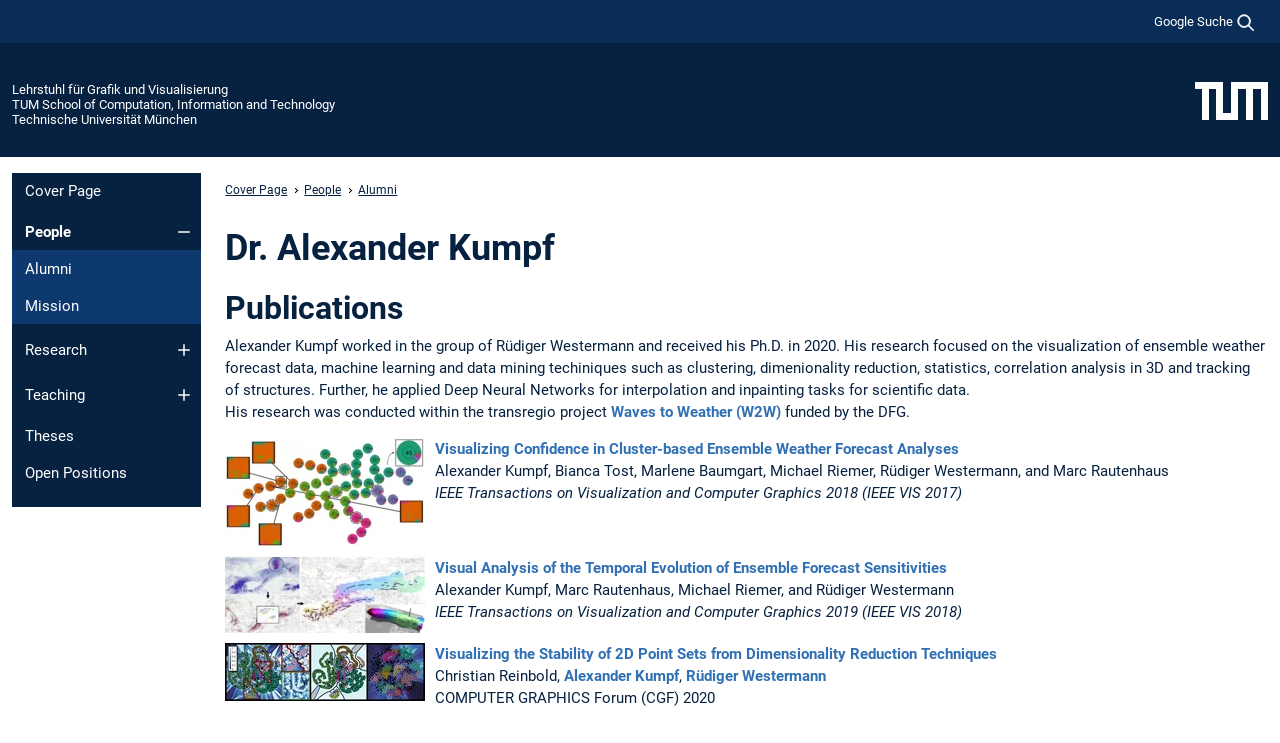

--- FILE ---
content_type: text/html; charset=utf-8
request_url: https://www.cs.cit.tum.de/cg/people/alumni/kumpf/
body_size: 10667
content:
<!DOCTYPE html>
<html lang="de">
<head>

<meta charset="utf-8">
<!-- 
	This website is powered by TYPO3 - inspiring people to share!
	TYPO3 is a free open source Content Management Framework initially created by Kasper Skaarhoj and licensed under GNU/GPL.
	TYPO3 is copyright 1998-2026 of Kasper Skaarhoj. Extensions are copyright of their respective owners.
	Information and contribution at https://typo3.org/
-->



<title>Kumpf - Lehrstuhl für Grafik und Visualisierung</title>
<meta name="generator" content="TYPO3 CMS">
<meta name="viewport" content="width=device-width, initial-scale=1">
<meta property="og:title" content="Kumpf">
<meta property="og:site_name" content="Lehrstuhl für Grafik und Visualisierung">
<meta name="twitter:card" content="summary_large_image">
<meta name="twitter:title" content="Kumpf">


<link rel="stylesheet" href="/typo3temp/assets/compressed/7015c8c4ac5ff815b57530b221005fc6-a8737a57eca93500c771df9147a035d8.css.gz?1768381142" media="all" nonce="SCRR3HzQOauSh6_pgDvrmmVldPJTQhALaRBoEelsOAWRyuhKt9GgPg">
<link rel="stylesheet" href="/typo3temp/assets/compressed/tum-icons.min-0cdd4290c07a941ba7b8cf01da2a2846.css.gz?1768381142" media="all" nonce="SCRR3HzQOauSh6_pgDvrmmVldPJTQhALaRBoEelsOAWRyuhKt9GgPg">
<link href="/_frontend/bundled/assets/main-Ddhi15Qx.css?1768377399" rel="stylesheet" nonce="SCRR3HzQOauSh6_pgDvrmmVldPJTQhALaRBoEelsOAWRyuhKt9GgPg" >




<script nonce="SCRR3HzQOauSh6_pgDvrmmVldPJTQhALaRBoEelsOAWRyuhKt9GgPg">let TUM = {
        hp: "/cg/cover-page/",
        pid: 1814,
        lid: 0,
        search: {
            box: 1,
            path: "/cg/suche/"
        },
        video: [],
        loadOnce: {}
    };
    
    
    document.querySelector('html').classList.remove('no-js');
    document.querySelector('html').classList.add('js');</script>
<script nonce="SCRR3HzQOauSh6_pgDvrmmVldPJTQhALaRBoEelsOAWRyuhKt9GgPg">
    const m2cCookieLifetime = "7";
</script>

<link rel="icon" type="image/png" href="/_frontend/favicon/favicon-96x96.png" sizes="96x96" />
<link rel="icon" type="image/svg+xml" href="/_frontend/favicon/favicon.svg" />
<link rel="shortcut icon" href="/_frontend/favicon/favicon.ico" />
<link rel="apple-touch-icon" sizes="180x180" href="/_frontend/favicon/apple-touch-icon.png" />
<meta name="apple-mobile-web-app-title" content="TUM" />
<link rel="manifest" href="/_frontend/favicon/site.webmanifest" /><script data-ignore="1" data-cookieconsent="statistics" type="text/plain"></script>



<link rel="canonical" href="https://www.cs.cit.tum.de/cg/people/alumni/kumpf/"/>
</head>
<body class="" data-pid="1814">










<header>
    

<div id="topbar" class="c-topbar py-1">
	<div class="container">
		<a class="c-skiplink"
           id="skipnav"
           href="#content"
           title="Zum Inhalt springen"
           aria-label="Zum Inhalt springen"
        >
			Zum Inhalt springen
		</a>

        <div class="d-flex justify-content-md-end justify-content-between">

            <div class="d-flex">

                

                
                
                
                    
                        
                    
                
                    
                

                

                
                    
                        
                        <div class="c-global-search">
                            <button class="btn c-global-search__toggle js-search-toggle"
                                    data-testid="search-dialog-opener"
                                    type="button"
                                    aria-controls="global-search-overlay"
                                    aria-haspopup="dialog"
                            >
                                <span>Google Suche</span>
                                <svg width="18px" height="18px" viewBox="-2 -2 20 20">
                                    <path
                                        transform="translate(-1015.000000, -9.000000)"
                                        stroke-width="1"
                                        stroke="currentColor"
                                        fill="currentColor"
                                        d="M1015,16 C1015,19.866 1018.134,23.001 1022,23.001 C1023.753,23.001 1025.351,22.352 1026.579,21.287 L1032,26.707 L1032.707,26.001 L1027.286,20.58 C1028.351,19.352 1029,17.753 1029,16 C1029,12.134 1025.866,9 1022,9 C1018.134,9 1015,12.134 1015,16 L1015,16 Z M1016,16 C1016,12.692 1018.692,10 1022,10 C1025.308,10 1028,12.692 1028,16 C1028,19.309 1025.308,22 1022,22 C1018.692,22 1016,19.309 1016,16 L1016,16 Z"
                                    ></path>
                                </svg>
                            </button>
                            <span class="c-global-search__search">
						        <span id="cse-stub"></span>
					        </span>
                        </div>
                    
                

            </div>

            <div class="d-md-none">
                <button id="menutoggle" class="c-menu-mobile navbar-toggler" type="button" data-bs-toggle="collapse" data-bs-target="#sitenav" aria-expanded="false" title="Navigation öffnen" aria-label="Navigation öffnen">
                    <span class="navbar-toggler-icon"></span>
                    <span class="c-menu-mobile__text">Menü</span>
                </button>
            </div>

            

            <template id="global-search-popup">
                <dialog id="global-search-overlay"
                        class="c-global-search-overlay js-gsc-dialog px-5 py-4 bg-body shadow"
                        aria-labelledby="global-search-popup-title"
                        aria-describedby="global-search-popup-desc"
                >
                    <h2 id="global-search-popup-title" class="fs-1 border-0">Google Custom Search</h2>
                    <p id="global-search-popup-desc">
                        Wir verwenden Google für unsere Suche. Mit Klick auf „Suche aktivieren“ aktivieren Sie das Suchfeld und akzeptieren die Nutzungsbedingungen.
                    </p>
                    <p>
                        <a href="/cg/1553/#GoogleCustomSearch" title="Datenschutz">
                            Hinweise zum Einsatz der Google Suche
                        </a>
                    </p>
                    <form method="dialog">
                        <button class="btn btn-primary c-global-search__button c-global-search__accept js-search-activate js-search-close"
                                type="button"
                        >
                            Suche aktivieren
                        </button>
                        <button class="btn-close position-absolute top-0 end-0 p-2 js-search-close"
                                type="button"
                                aria-label="Popup schliessen"
                        >
                        </button>
                    </form>
                </dialog>
            </template>

        </div>

	</div>
</div>

    


<div class="c-siteorg ">
    <div class="container c-siteorg__grid">
        
        <div class="nav clearfix">
            <ul class="c-siteorg__list">
                
                    <li class="l_this">
                        <a href="/cg/cover-page/" title="Startseite Lehrstuhl für Grafik und Visualisierung">
                            Lehrstuhl für Grafik und Visualisierung
                        </a>
                    </li>
                

                
                        
                        
                    
                
                    <li class="l_parent">
                        <a href="https://www.cit.tum.de/" title="Startseite TUM School of Computation, Information and Technology">
                            TUM School of Computation, Information and Technology
                        </a>
                    </li>
                

                
                    <li class="l_top">
                        <a href="https://www.tum.de/" title="Startseite Technische Universität München">
                            Technische Universität München
                        </a>
                    </li>
                
            </ul>
        </div>
        <div>
            <a href="https://www.tum.de/" title="Startseite www.tum.de">
                <img src="/_assets/32ebf5255105e66824f82cb2d7e14490/Icons/Org/tum-logo.png?neu" alt="Technische Universität München" />
            </a>
        </div>
    </div>
</div>


</header>

	<main id="page-body">
        <div class="container">

            <div class="row">

                <div class="col-md-3 col-xl-2">
                    

<div class="c-sitenav navbar navbar-expand-md">
    <div id="sitenav" class="collapse navbar-collapse">
        <nav class="sitemenu c-sitenav__wrapper" aria-label="Hauptnavigation">
            
                <ul id="menuMain"
                    class="accordion c-sitenav__menu"
                >
                    
                        <li class="">

                            
                                    <a href="/cg/cover-page/" target="_self" title="Cover Page">
                                        Cover Page
                                    </a>
                                
                            

                        </li>
                    
                        <li class="accordion-item  c-sitenav__item is-active">

                            
                                    <a href="/cg/people/" target="_self" title="People" class="accordion-header">
                                        People
                                    </a>
                                
                            
                                <button class="accordion-button  c-sitenav__button"
                                        type="button"
                                        data-bs-toggle="collapse"
                                        data-bs-target="#menuMain1"
                                        aria-label="Öffne das Untermenü von People"
                                        aria-expanded="true"
                                        aria-controls="menuMain1"
                                ></button>
                                <div id="menuMain1"
                                     class="accordion-collapse collapse c-sitenav__accordion show"
                                >
                                    <div class="accordion-body c-sitenav__body">
                                        
    <ul id="menuMainl1-e1"
        class="accordion c-sitenav__menu-children"
    >
        
            

            <li class="accordion-item c-sitenav__item-children is-active">
                
                        <a href="/cg/people/alumni/" target="_self" title="Alumni">
                            Alumni
                        </a>
                    
                
            </li>
        
            

            <li class="accordion-item c-sitenav__item-children">
                
                        <a href="/cg/people/mission/" target="_self" title="Mission">
                            Mission
                        </a>
                    
                
            </li>
        
    </ul>

                                    </div>
                                </div>
                            

                        </li>
                    
                        <li class="accordion-item  c-sitenav__item">

                            
                                    <a href="/cg/research/" target="_self" title="Research" class="accordion-header">
                                        Research
                                    </a>
                                
                            
                                <button class="accordion-button collapsed c-sitenav__button"
                                        type="button"
                                        data-bs-toggle="collapse"
                                        data-bs-target="#menuMain2"
                                        aria-label="Öffne das Untermenü von Research"
                                        aria-expanded="false"
                                        aria-controls="menuMain2"
                                ></button>
                                <div id="menuMain2"
                                     class="accordion-collapse collapse c-sitenav__accordion"
                                >
                                    <div class="accordion-body c-sitenav__body">
                                        
    <ul id="menuMainl1-e2"
        class="accordion c-sitenav__menu-children"
    >
        
            

            <li class="accordion-item c-sitenav__item-children">
                
                        <a href="/cg/research/publications/" target="_self" title="Publications" class="accordion-header c-sitenav__header">
                            Publications
                        </a>
                    
                
                    <button class="accordion-button collapsed c-sitenav__button"
                            type="button"
                            data-bs-toggle="collapse"
                            data-bs-target="#l1-e2-l2-e0"
                            aria-label="Öffne das Untermenü von Publications"
                            aria-expanded="false"
                            aria-controls="l1-e2-l2-e0"
                    >
                    </button>
                    <div id="l1-e2-l2-e0"
                         class="accordion-collapse collapse c-sitenav__accordion"
                    >
                        <div class="accordion-body c-sitenav__body">
                            
    <ul id="menuMainl1-e2-l2-e0"
        class=" c-sitenav__menu-children"
    >
        
            

            <li class="accordion-item c-sitenav__item-children">
                
                        <a href="/cg/research/publications/2025/" target="_self" title="2025" class="accordion-header c-sitenav__header">
                            2025
                        </a>
                    
                
                    <button class="accordion-button collapsed c-sitenav__button"
                            type="button"
                            data-bs-toggle="collapse"
                            data-bs-target="#l1-e2-l2-e0-l3-e0"
                            aria-label="Öffne das Untermenü von 2025"
                            aria-expanded="false"
                            aria-controls="l1-e2-l2-e0-l3-e0"
                    >
                    </button>
                    <div id="l1-e2-l2-e0-l3-e0"
                         class="accordion-collapse collapse c-sitenav__accordion"
                    >
                        <div class="accordion-body c-sitenav__body">
                            
    <ul id="menuMainl1-e2-l2-e0-l3-e0"
        class=" c-sitenav__menu-children"
    >
        
            

            <li class="accordion-item c-sitenav__item-children">
                
                        <a href="/cg/research/publications/2025/lightweight-gradient-aware-upscaling-of-3d-gaussian-splatting-images/" target="_self" title="Lightweight Gradient-Aware Upscaling of 3D Gaussian Splatting Images">
                            Lightweight Gradient-Aware Upscaling of 3D Gaussian Splatting Images
                        </a>
                    
                
            </li>
        
            

            <li class="accordion-item c-sitenav__item-children">
                
                        <a href="/cg/research/publications/2025/sgldbench-a-benchmark-suite-for-stress-guided-lightweight-3d-designs/" target="_self" title="SGLDBench: A Benchmark Suite for Stress-Guided Lightweight 3D Designs">
                            SGLDBench: A Benchmark Suite for Stress-Guided Lightweight 3D Designs
                        </a>
                    
                
            </li>
        
            

            <li class="accordion-item c-sitenav__item-children">
                
                        <a href="/cg/research/publications/2025/efficient-large-scale-3d-topology-optimization-with-matrix-free-matlab-code/" target="_self" title="Efficient Large-Scale 3D Topology Optimization with Matrix-free MATLAB Code">
                            Efficient Large-Scale 3D Topology Optimization with Matrix-free MATLAB Code
                        </a>
                    
                
            </li>
        
    </ul>

                        </div>
                    </div>
            
            </li>
        
            

            <li class="accordion-item c-sitenav__item-children">
                
                        <a href="/cg/research/publications/2024/" target="_self" title="2024" class="accordion-header c-sitenav__header">
                            2024
                        </a>
                    
                
                    <button class="accordion-button collapsed c-sitenav__button"
                            type="button"
                            data-bs-toggle="collapse"
                            data-bs-target="#l1-e2-l2-e0-l3-e1"
                            aria-label="Öffne das Untermenü von 2024"
                            aria-expanded="false"
                            aria-controls="l1-e2-l2-e0-l3-e1"
                    >
                    </button>
                    <div id="l1-e2-l2-e0-l3-e1"
                         class="accordion-collapse collapse c-sitenav__accordion"
                    >
                        <div class="accordion-body c-sitenav__body">
                            
    <ul id="menuMainl1-e2-l2-e0-l3-e1"
        class=" c-sitenav__menu-children"
    >
        
            

            <li class="accordion-item c-sitenav__item-children">
                
                        <a href="/cg/research/publications/2024/application-of-3d-gaussian-splatting-for-cinematic-anatomy-on-consumer-class-devices/" target="_self" title="Application of 3D Gaussian Splatting for Cinematic Anatomy on Consumer Class Devices">
                            Application of 3D Gaussian Splatting for Cinematic Anatomy on Consumer Class Devices
                        </a>
                    
                
            </li>
        
            

            <li class="accordion-item c-sitenav__item-children">
                
                        <a href="/cg/research/publications/2024/a-compact-and-efficient-neural-data-structure-for-mutual-information-estimation-in-large-timeseries/" target="_self" title="A Compact and Efficient Neural Data Structure for Mutual Information Estimation in Large Timeseries">
                            A Compact and Efficient Neural Data Structure for Mutual Information Estimation in Large Timeseries
                        </a>
                    
                
            </li>
        
            

            <li class="accordion-item c-sitenav__item-children">
                
                        <a href="/cg/research/publications/2024/compressed-3d-gaussian-splatting-for-accelerated-novel-view-synthesis/" target="_self" title="Compressed 3D Gaussian Splatting for Accelerated Novel View Synthesis">
                            Compressed 3D Gaussian Splatting for Accelerated Novel View Synthesis
                        </a>
                    
                
            </li>
        
            

            <li class="accordion-item c-sitenav__item-children">
                
                        <a href="/cg/research/publications/2024/adaptive-sampling-of-3d-spatial-correlations-for-focus-context-visualization/" target="_self" title="Adaptive Sampling of 3D Spatial Correlations for Focus+Context Visualization">
                            Adaptive Sampling of 3D Spatial Correlations for Focus+Context Visualization
                        </a>
                    
                
            </li>
        
            

            <li class="accordion-item c-sitenav__item-children">
                
                        <a href="/cg/research/publications/2024/design-and-optimization-of-functionally-graded-triangular-lattices-for-multiple-loading-conditions/" target="_self" title="Design and Optimization of Functionally-graded Triangular Lattices for Multiple Loading Conditions">
                            Design and Optimization of Functionally-graded Triangular Lattices for Multiple Loading Conditions
                        </a>
                    
                
            </li>
        
    </ul>

                        </div>
                    </div>
            
            </li>
        
            

            <li class="accordion-item c-sitenav__item-children">
                
                        <a href="/cg/research/publications/2023/" target="_self" title="2023" class="accordion-header c-sitenav__header">
                            2023
                        </a>
                    
                
                    <button class="accordion-button collapsed c-sitenav__button"
                            type="button"
                            data-bs-toggle="collapse"
                            data-bs-target="#l1-e2-l2-e0-l3-e2"
                            aria-label="Öffne das Untermenü von 2023"
                            aria-expanded="false"
                            aria-controls="l1-e2-l2-e0-l3-e2"
                    >
                    </button>
                    <div id="l1-e2-l2-e0-l3-e2"
                         class="accordion-collapse collapse c-sitenav__accordion"
                    >
                        <div class="accordion-body c-sitenav__body">
                            
    <ul id="menuMainl1-e2-l2-e0-l3-e2"
        class=" c-sitenav__menu-children"
    >
        
            

            <li class="accordion-item c-sitenav__item-children">
                
                        <a href="/cg/research/publications/2023/visual-analysis-of-model-parameter-sensitivities-along-warm-conveyor-belt-trajectories-using-met3d-160-multivar1/" target="_self" title="Visual analysis of model parameter sensitivities along warm conveyor belt trajectories using Met.3D (1.6.0-multivar1)">
                            Visual analysis of model parameter sensitivities along warm conveyor belt trajectories using Met.3D (1.6.0-multivar1)
                        </a>
                    
                
            </li>
        
            

            <li class="accordion-item c-sitenav__item-children">
                
                        <a href="/cg/research/publications/2023/neural-fields-for-interactive-visualization-of-statistical-dependencies-in-3d-simulation-ensembles/" target="_self" title="Neural Fields for Interactive Visualization of Statistical Dependencies in 3D Simulation Ensembles">
                            Neural Fields for Interactive Visualization of Statistical Dependencies in 3D Simulation Ensembles
                        </a>
                    
                
            </li>
        
    </ul>

                        </div>
                    </div>
            
            </li>
        
            

            <li class="accordion-item c-sitenav__item-children">
                
                        <a href="/cg/research/publications/2022/" target="_self" title="2022" class="accordion-header c-sitenav__header">
                            2022
                        </a>
                    
                
                    <button class="accordion-button collapsed c-sitenav__button"
                            type="button"
                            data-bs-toggle="collapse"
                            data-bs-target="#l1-e2-l2-e0-l3-e3"
                            aria-label="Öffne das Untermenü von 2022"
                            aria-expanded="false"
                            aria-controls="l1-e2-l2-e0-l3-e3"
                    >
                    </button>
                    <div id="l1-e2-l2-e0-l3-e3"
                         class="accordion-collapse collapse c-sitenav__accordion"
                    >
                        <div class="accordion-body c-sitenav__body">
                            
    <ul id="menuMainl1-e2-l2-e0-l3-e3"
        class=" c-sitenav__menu-children"
    >
        
            

            <li class="accordion-item c-sitenav__item-children">
                
                        <a href="/cg/research/publications/2022/spatio-temporal-visual-analysis-of-turbulent-superstructures-in-unsteady-flow/" target="_self" title="Spatio-Temporal Visual Analysis of Turbulent Superstructures in Unsteady Flow">
                            Spatio-Temporal Visual Analysis of Turbulent Superstructures in Unsteady Flow
                        </a>
                    
                
            </li>
        
            

            <li class="accordion-item c-sitenav__item-children">
                
                        <a href="/cg/research/publications/2022/deep-learning-based-parameter-transfer-in-meteorological-data/" target="_self" title="Deep Learning-based Parameter Transfer in Meteorological Data">
                            Deep Learning-based Parameter Transfer in Meteorological Data
                        </a>
                    
                
            </li>
        
            

            <li class="accordion-item c-sitenav__item-children">
                
                        <a href="/cg/research/publications/2022/gpu-accelerated-scalable-parallel-coordinates-plots/" target="_self" title="Gpu Accelerated Scalable Parallel Coordinates Plots">
                            Gpu Accelerated Scalable Parallel Coordinates Plots
                        </a>
                    
                
            </li>
        
            

            <li class="accordion-item c-sitenav__item-children">
                
                        <a href="/cg/research/publications/2022/evaluation-of-volume-representation-networks-for-meteorological-ensemble-compression/" target="_self" title="Evaluation of Volume Representation Networks for Meteorological Ensemble Compression">
                            Evaluation of Volume Representation Networks for Meteorological Ensemble Compression
                        </a>
                    
                
            </li>
        
            

            <li class="accordion-item c-sitenav__item-children">
                
                        <a href="/cg/research/publications/2022/efficient-high-quality-rendering-of-ribbons-and-twisted-lines/" target="_self" title="Efficient High-Quality Rendering of Ribbons and Twisted Lines">
                            Efficient High-Quality Rendering of Ribbons and Twisted Lines
                        </a>
                    
                
            </li>
        
    </ul>

                        </div>
                    </div>
            
            </li>
        
            

            <li class="accordion-item c-sitenav__item-children">
                
                        <a href="/cg/research/publications/2021/" target="_self" title="2021">
                            2021
                        </a>
                    
                
            </li>
        
            

            <li class="accordion-item c-sitenav__item-children">
                
                        <a href="/cg/research/publications/2020/" target="_self" title="2020">
                            2020
                        </a>
                    
                
            </li>
        
            

            <li class="accordion-item c-sitenav__item-children">
                
                        <a href="/cg/research/publications/2019/" target="_self" title="2019">
                            2019
                        </a>
                    
                
            </li>
        
            

            <li class="accordion-item c-sitenav__item-children">
                
                        <a href="/cg/research/publications/2018/" target="_self" title="2018">
                            2018
                        </a>
                    
                
            </li>
        
            

            <li class="accordion-item c-sitenav__item-children">
                
                        <a href="/cg/research/publications/2017/" target="_self" title="2017">
                            2017
                        </a>
                    
                
            </li>
        
            

            <li class="accordion-item c-sitenav__item-children">
                
                        <a href="/cg/research/publications/2016/" target="_self" title="2016">
                            2016
                        </a>
                    
                
            </li>
        
            

            <li class="accordion-item c-sitenav__item-children">
                
                        <a href="/cg/research/publications/2015/" target="_self" title="2015">
                            2015
                        </a>
                    
                
            </li>
        
            

            <li class="accordion-item c-sitenav__item-children">
                
                        <a href="/cg/research/publications/2014/" target="_self" title="2014">
                            2014
                        </a>
                    
                
            </li>
        
            

            <li class="accordion-item c-sitenav__item-children">
                
                        <a href="/cg/research/publications/2013/" target="_self" title="2013">
                            2013
                        </a>
                    
                
            </li>
        
            

            <li class="accordion-item c-sitenav__item-children">
                
                        <a href="/cg/research/publications/2012/" target="_self" title="2012">
                            2012
                        </a>
                    
                
            </li>
        
            

            <li class="accordion-item c-sitenav__item-children">
                
                        <a href="/cg/research/publications/2011/" target="_self" title="2011">
                            2011
                        </a>
                    
                
            </li>
        
            

            <li class="accordion-item c-sitenav__item-children">
                
                        <a href="/cg/research/publications/2010/" target="_self" title="2010">
                            2010
                        </a>
                    
                
            </li>
        
            

            <li class="accordion-item c-sitenav__item-children">
                
                        <a href="/cg/research/publications/2009/" target="_self" title="2009">
                            2009
                        </a>
                    
                
            </li>
        
            

            <li class="accordion-item c-sitenav__item-children">
                
                        <a href="/cg/research/publications/2008/" target="_self" title="2008">
                            2008
                        </a>
                    
                
            </li>
        
            

            <li class="accordion-item c-sitenav__item-children">
                
                        <a href="/cg/research/publications/2007/" target="_self" title="2007">
                            2007
                        </a>
                    
                
            </li>
        
            

            <li class="accordion-item c-sitenav__item-children">
                
                        <a href="/cg/research/publications/2006/" target="_self" title="2006">
                            2006
                        </a>
                    
                
            </li>
        
            

            <li class="accordion-item c-sitenav__item-children">
                
                        <a href="/cg/research/publications/2005/" target="_self" title="2005">
                            2005
                        </a>
                    
                
            </li>
        
    </ul>

                        </div>
                    </div>
            
            </li>
        
            

            <li class="accordion-item c-sitenav__item-children">
                
                        <a href="/cg/research/downloads/" target="_self" title="Downloads" class="accordion-header c-sitenav__header">
                            Downloads
                        </a>
                    
                
                    <button class="accordion-button collapsed c-sitenav__button"
                            type="button"
                            data-bs-toggle="collapse"
                            data-bs-target="#l1-e2-l2-e1"
                            aria-label="Öffne das Untermenü von Downloads"
                            aria-expanded="false"
                            aria-controls="l1-e2-l2-e1"
                    >
                    </button>
                    <div id="l1-e2-l2-e1"
                         class="accordion-collapse collapse c-sitenav__accordion"
                    >
                        <div class="accordion-body c-sitenav__body">
                            
    <ul id="menuMainl1-e2-l2-e1"
        class=" c-sitenav__menu-children"
    >
        
            

            <li class="accordion-item c-sitenav__item-children">
                
                        <a href="/cg/research/downloads/particle-engine/" target="_self" title="Particle Engine">
                            Particle Engine
                        </a>
                    
                
            </li>
        
            

            <li class="accordion-item c-sitenav__item-children">
                
                        <a href="/cg/research/downloads/linear-algebra-on-gpus/" target="_self" title="Linear Algebra on GPUs">
                            Linear Algebra on GPUs
                        </a>
                    
                
            </li>
        
            

            <li class="accordion-item c-sitenav__item-children">
                
                        <a href="/cg/research/downloads/bunny-demo-application/" target="_self" title="Bunny Demo Application">
                            Bunny Demo Application
                        </a>
                    
                
            </li>
        
            

            <li class="accordion-item c-sitenav__item-children">
                
                        <a href="/cg/research/downloads/gpu-isosurfaces/" target="_self" title="GPU Isosurfaces">
                            GPU Isosurfaces
                        </a>
                    
                
            </li>
        
            

            <li class="accordion-item c-sitenav__item-children">
                
                        <a href="/cg/research/downloads/gpugems2-improved-gpu-sorting/" target="_self" title="GPUGems2: Improved GPU sorting">
                            GPUGems2: Improved GPU sorting
                        </a>
                    
                
            </li>
        
            

            <li class="accordion-item c-sitenav__item-children">
                
                        <a href="/cg/research/downloads/river-simulation/" target="_self" title="River Simulation">
                            River Simulation
                        </a>
                    
                
            </li>
        
            

            <li class="accordion-item c-sitenav__item-children">
                
                        <a href="/cg/research/downloads/gpu-based-raycaster-with-clearview-technology/" target="_self" title="GPU based Raycaster with ClearView Technology">
                            GPU based Raycaster with ClearView Technology
                        </a>
                    
                
            </li>
        
    </ul>

                        </div>
                    </div>
            
            </li>
        
            

            <li class="accordion-item c-sitenav__item-children">
                
                        <a href="/cg/research/projects/" target="_self" title="Projects">
                            Projects
                        </a>
                    
                
            </li>
        
            

            <li class="accordion-item c-sitenav__item-children">
                
                        <a href="/cg/research/nvidia-cuda-research-center/" target="_self" title="NVIDIA CUDA Research Center">
                            NVIDIA CUDA Research Center
                        </a>
                    
                
            </li>
        
            

            <li class="accordion-item c-sitenav__item-children">
                
                        <a href="/cg/research/erc-adg-safervis/" target="_self" title="ERC AdG SaferVis">
                            ERC AdG SaferVis
                        </a>
                    
                
            </li>
        
            

            <li class="accordion-item c-sitenav__item-children">
                
                        <a href="/cg/research/ercstg-realflow/" target="_self" title="ERCStG - realFlow" class="accordion-header c-sitenav__header">
                            ERCStG - realFlow
                        </a>
                    
                
                    <button class="accordion-button collapsed c-sitenav__button"
                            type="button"
                            data-bs-toggle="collapse"
                            data-bs-target="#l1-e2-l2-e5"
                            aria-label="Öffne das Untermenü von ERCStG - realFlow"
                            aria-expanded="false"
                            aria-controls="l1-e2-l2-e5"
                    >
                    </button>
                    <div id="l1-e2-l2-e5"
                         class="accordion-collapse collapse c-sitenav__accordion"
                    >
                        <div class="accordion-body c-sitenav__body">
                            
    <ul id="menuMainl1-e2-l2-e5"
        class=" c-sitenav__menu-children"
    >
        
            

            <li class="accordion-item c-sitenav__item-children">
                
                        <a href="/cg/research/ercstg-realflow/realflow-real-time-liquids/" target="_self" title="realFlow - Real-time Liquids">
                            realFlow - Real-time Liquids
                        </a>
                    
                
            </li>
        
    </ul>

                        </div>
                    </div>
            
            </li>
        
    </ul>

                                    </div>
                                </div>
                            

                        </li>
                    
                        <li class="accordion-item  c-sitenav__item">

                            
                                    <a href="/cg/teaching/" target="_self" title="Teaching" class="accordion-header">
                                        Teaching
                                    </a>
                                
                            
                                <button class="accordion-button collapsed c-sitenav__button"
                                        type="button"
                                        data-bs-toggle="collapse"
                                        data-bs-target="#menuMain3"
                                        aria-label="Öffne das Untermenü von Teaching"
                                        aria-expanded="false"
                                        aria-controls="menuMain3"
                                ></button>
                                <div id="menuMain3"
                                     class="accordion-collapse collapse c-sitenav__accordion"
                                >
                                    <div class="accordion-body c-sitenav__body">
                                        
    <ul id="menuMainl1-e3"
        class="accordion c-sitenav__menu-children"
    >
        
            

            <li class="accordion-item c-sitenav__item-children">
                
                        <a href="/cg/teaching/winter-term-25-26/" target="_self" title="Winter Term 25/26" class="accordion-header c-sitenav__header">
                            Winter Term 25/26
                        </a>
                    
                
                    <button class="accordion-button collapsed c-sitenav__button"
                            type="button"
                            data-bs-toggle="collapse"
                            data-bs-target="#l1-e3-l2-e0"
                            aria-label="Öffne das Untermenü von Winter Term 25/26"
                            aria-expanded="false"
                            aria-controls="l1-e3-l2-e0"
                    >
                    </button>
                    <div id="l1-e3-l2-e0"
                         class="accordion-collapse collapse c-sitenav__accordion"
                    >
                        <div class="accordion-body c-sitenav__body">
                            
    <ul id="menuMainl1-e3-l2-e0"
        class=" c-sitenav__menu-children"
    >
        
            

            <li class="accordion-item c-sitenav__item-children">
                
                        <a href="/cg/teaching/winter-term-25-26/game-physics/" target="_self" title="Game Physics">
                            Game Physics
                        </a>
                    
                
            </li>
        
            

            <li class="accordion-item c-sitenav__item-children">
                
                        <a href="/cg/teaching/winter-term-25-26/visual-data-analytics/" target="_self" title="Visual Data Analytics">
                            Visual Data Analytics
                        </a>
                    
                
            </li>
        
            

            <li class="accordion-item c-sitenav__item-children">
                
                        <a href="/cg/teaching/winter-term-25-26/image-synthesis/" target="_self" title="Image Synthesis">
                            Image Synthesis
                        </a>
                    
                
            </li>
        
            

            <li class="accordion-item c-sitenav__item-children">
                
                        <a href="/cg/teaching/winter-term-25-26/recent-highlights-in-computer-graphics-visualization/" target="_self" title="Recent Highlights in Computer Graphics &amp; Visualization">
                            Recent Highlights in Computer Graphics & Visualization
                        </a>
                    
                
            </li>
        
            

            <li class="accordion-item c-sitenav__item-children">
                
                        <a href="/cg/teaching/winter-term-25-26/topology-optimization/" target="_self" title="Topology Optimization">
                            Topology Optimization
                        </a>
                    
                
            </li>
        
            

            <li class="accordion-item c-sitenav__item-children">
                
                        <a href="/cg/teaching/winter-term-25-26/deep-learning-in-physics/" target="_self" title="Deep Learning in Physics">
                            Deep Learning in Physics
                        </a>
                    
                
            </li>
        
            

            <li class="accordion-item c-sitenav__item-children">
                
                        <a href="/cg/teaching/winter-term-25-26/deep-learning-in-computer-graphics/" target="_self" title="Deep Learning in Computer Graphics">
                            Deep Learning in Computer Graphics
                        </a>
                    
                
            </li>
        
            

            <li class="accordion-item c-sitenav__item-children">
                
                        <a href="/cg/teaching/winter-term-25-26/bachelor-seminar-how-to-make-a-pixar-movie/" target="_self" title="Bachelor Seminar - How to make a Pixar Movie">
                            Bachelor Seminar - How to make a Pixar Movie
                        </a>
                    
                
            </li>
        
            

            <li class="accordion-item c-sitenav__item-children">
                
                        <a href="/cg/teaching/winter-term-25-26/how-to-blender/" target="_self" title="How to Blender">
                            How to Blender
                        </a>
                    
                
            </li>
        
            

            <li class="accordion-item c-sitenav__item-children">
                
                        <a href="/cg/teaching/winter-term-25-26/computer-games-laboratory/" target="_self" title="Computer Games Laboratory">
                            Computer Games Laboratory
                        </a>
                    
                
            </li>
        
            

            <li class="accordion-item c-sitenav__item-children">
                
                        <a href="/cg/teaching/winter-term-25-26/gpu-pro/" target="_self" title="GPU-Pro">
                            GPU-Pro
                        </a>
                    
                
            </li>
        
    </ul>

                        </div>
                    </div>
            
            </li>
        
            

            <li class="accordion-item c-sitenav__item-children">
                
                        <a href="/cg/teaching/summer-term-25/" target="_self" title="Summer Term 25" class="accordion-header c-sitenav__header">
                            Summer Term 25
                        </a>
                    
                
                    <button class="accordion-button collapsed c-sitenav__button"
                            type="button"
                            data-bs-toggle="collapse"
                            data-bs-target="#l1-e3-l2-e1"
                            aria-label="Öffne das Untermenü von Summer Term 25"
                            aria-expanded="false"
                            aria-controls="l1-e3-l2-e1"
                    >
                    </button>
                    <div id="l1-e3-l2-e1"
                         class="accordion-collapse collapse c-sitenav__accordion"
                    >
                        <div class="accordion-body c-sitenav__body">
                            
    <ul id="menuMainl1-e3-l2-e1"
        class=" c-sitenav__menu-children"
    >
        
            

            <li class="accordion-item c-sitenav__item-children">
                
                        <a href="/cg/teaching/summer-term-25/geometry-processing-geometric-methods-for-computer-graphics-and-visualization/" target="_self" title="Geometry Processing - Geometric Methods for Computer Graphics and Visualization">
                            Geometry Processing - Geometric Methods for Computer Graphics and Visualization
                        </a>
                    
                
            </li>
        
            

            <li class="accordion-item c-sitenav__item-children">
                
                        <a href="/cg/teaching/summer-term-25/realtime-computer-graphics/" target="_self" title="Realtime Computer Graphics">
                            Realtime Computer Graphics
                        </a>
                    
                
            </li>
        
            

            <li class="accordion-item c-sitenav__item-children">
                
                        <a href="/cg/teaching/summer-term-25/machine-learning-for-3d-geometry/" target="_self" title="Machine Learning for 3D Geometry">
                            Machine Learning for 3D Geometry
                        </a>
                    
                
            </li>
        
            

            <li class="accordion-item c-sitenav__item-children">
                
                        <a href="/cg/teaching/summer-term-25/advanced-deep-learning-for-physics/" target="_self" title="Advanced Deep Learning for Physics">
                            Advanced Deep Learning for Physics
                        </a>
                    
                
            </li>
        
            

            <li class="accordion-item c-sitenav__item-children">
                
                        <a href="/cg/teaching/summer-term-25/bachelor-seminar-how-to-make-a-pixar-movie/" target="_self" title="Bachelor Seminar - How to make a Pixar Movie">
                            Bachelor Seminar - How to make a Pixar Movie
                        </a>
                    
                
            </li>
        
            

            <li class="accordion-item c-sitenav__item-children">
                
                        <a href="/cg/teaching/summer-term-25/recent-highlights-in-computer-graphics-visualization/" target="_self" title="Recent Highlights in Computer Graphics &amp; Visualization">
                            Recent Highlights in Computer Graphics & Visualization
                        </a>
                    
                
            </li>
        
            

            <li class="accordion-item c-sitenav__item-children">
                
                        <a href="/cg/teaching/summer-term-25/3d-machine-learning/" target="_self" title="3D Machine Learning">
                            3D Machine Learning
                        </a>
                    
                
            </li>
        
            

            <li class="accordion-item c-sitenav__item-children">
                
                        <a href="/cg/teaching/summer-term-25/deep-learning-in-computer-graphics/" target="_self" title="Deep Learning in Computer Graphics">
                            Deep Learning in Computer Graphics
                        </a>
                    
                
            </li>
        
            

            <li class="accordion-item c-sitenav__item-children">
                
                        <a href="/cg/teaching/summer-term-25/deep-learning-in-physics/" target="_self" title="Deep Learning in Physics">
                            Deep Learning in Physics
                        </a>
                    
                
            </li>
        
            

            <li class="accordion-item c-sitenav__item-children">
                
                        <a href="/cg/teaching/summer-term-25/computer-games-laboratory/" target="_self" title="Computer Games Laboratory">
                            Computer Games Laboratory
                        </a>
                    
                
            </li>
        
            

            <li class="accordion-item c-sitenav__item-children">
                
                        <a href="/cg/teaching/summer-term-25/deep-learning-for-3d-perception/" target="_self" title="Deep Learning for 3D Perception">
                            Deep Learning for 3D Perception
                        </a>
                    
                
            </li>
        
    </ul>

                        </div>
                    </div>
            
            </li>
        
            

            <li class="accordion-item c-sitenav__item-children">
                
                        <a href="/cg/teaching/winter-term-24-25/" target="_self" title="Winter Term 24/25" class="accordion-header c-sitenav__header">
                            Winter Term 24/25
                        </a>
                    
                
                    <button class="accordion-button collapsed c-sitenav__button"
                            type="button"
                            data-bs-toggle="collapse"
                            data-bs-target="#l1-e3-l2-e2"
                            aria-label="Öffne das Untermenü von Winter Term 24/25"
                            aria-expanded="false"
                            aria-controls="l1-e3-l2-e2"
                    >
                    </button>
                    <div id="l1-e3-l2-e2"
                         class="accordion-collapse collapse c-sitenav__accordion"
                    >
                        <div class="accordion-body c-sitenav__body">
                            
    <ul id="menuMainl1-e3-l2-e2"
        class=" c-sitenav__menu-children"
    >
        
            

            <li class="accordion-item c-sitenav__item-children">
                
                        <a href="/cg/teaching/winter-term-24-25/introduction-to-informatics/" target="_self" title="Introduction to Informatics">
                            Introduction to Informatics
                        </a>
                    
                
            </li>
        
            

            <li class="accordion-item c-sitenav__item-children">
                
                        <a href="/cg/teaching/winter-term-24-25/game-physics/" target="_self" title="Game Physics">
                            Game Physics
                        </a>
                    
                
            </li>
        
            

            <li class="accordion-item c-sitenav__item-children">
                
                        <a href="/cg/teaching/winter-term-24-25/visual-data-analytics/" target="_self" title="Visual Data Analytics">
                            Visual Data Analytics
                        </a>
                    
                
            </li>
        
            

            <li class="accordion-item c-sitenav__item-children">
                
                        <a href="/cg/teaching/winter-term-24-25/image-synthesis/" target="_self" title="Image Synthesis">
                            Image Synthesis
                        </a>
                    
                
            </li>
        
            

            <li class="accordion-item c-sitenav__item-children">
                
                        <a href="/cg/teaching/winter-term-24-25/machine-learning-for-3d-geometry/" target="_self" title="Machine Learning for 3D Geometry">
                            Machine Learning for 3D Geometry
                        </a>
                    
                
            </li>
        
            

            <li class="accordion-item c-sitenav__item-children">
                
                        <a href="/cg/teaching/winter-term-24-25/3d-vision-and-learning-for-robotic-perception-and-decision-making/" target="_self" title="3D Vision and Learning for Robotic Perception and Decision-Making">
                            3D Vision and Learning for Robotic Perception and Decision-Making
                        </a>
                    
                
            </li>
        
            

            <li class="accordion-item c-sitenav__item-children">
                
                        <a href="/cg/teaching/winter-term-24-25/deep-learning-in-physics/" target="_self" title="Deep Learning in Physics">
                            Deep Learning in Physics
                        </a>
                    
                
            </li>
        
            

            <li class="accordion-item c-sitenav__item-children">
                
                        <a href="/cg/teaching/winter-term-24-25/3d-machine-learning/" target="_self" title="3D Machine Learning">
                            3D Machine Learning
                        </a>
                    
                
            </li>
        
            

            <li class="accordion-item c-sitenav__item-children">
                
                        <a href="/cg/teaching/winter-term-24-25/recent-advances-in-differentiable-rendering/" target="_self" title="Recent Advances in Differentiable Rendering">
                            Recent Advances in Differentiable Rendering
                        </a>
                    
                
            </li>
        
            

            <li class="accordion-item c-sitenav__item-children">
                
                        <a href="/cg/teaching/winter-term-24-25/computer-games-laboratory/" target="_self" title="Computer Games Laboratory">
                            Computer Games Laboratory
                        </a>
                    
                
            </li>
        
            

            <li class="accordion-item c-sitenav__item-children">
                
                        <a href="/cg/teaching/winter-term-24-25/gpu-pro/" target="_self" title="GPU-Pro">
                            GPU-Pro
                        </a>
                    
                
            </li>
        
            

            <li class="accordion-item c-sitenav__item-children">
                
                        <a href="/cg/teaching/winter-term-24-25/deep-learning-for-3d-perception/" target="_self" title="Deep Learning for 3D Perception">
                            Deep Learning for 3D Perception
                        </a>
                    
                
            </li>
        
    </ul>

                        </div>
                    </div>
            
            </li>
        
            

            <li class="accordion-item c-sitenav__item-children">
                
                        <a href="/cg/teaching/summer-term-24/" target="_self" title="Summer Term 24" class="accordion-header c-sitenav__header">
                            Summer Term 24
                        </a>
                    
                
                    <button class="accordion-button collapsed c-sitenav__button"
                            type="button"
                            data-bs-toggle="collapse"
                            data-bs-target="#l1-e3-l2-e3"
                            aria-label="Öffne das Untermenü von Summer Term 24"
                            aria-expanded="false"
                            aria-controls="l1-e3-l2-e3"
                    >
                    </button>
                    <div id="l1-e3-l2-e3"
                         class="accordion-collapse collapse c-sitenav__accordion"
                    >
                        <div class="accordion-body c-sitenav__body">
                            
    <ul id="menuMainl1-e3-l2-e3"
        class=" c-sitenav__menu-children"
    >
        
            

            <li class="accordion-item c-sitenav__item-children">
                
                        <a href="/cg/teaching/summer-term-24/geometry-processing-geometric-methods-for-computer-graphics-and-visualization/" target="_self" title="Geometry Processing - Geometric Methods for Computer Graphics and Visualization">
                            Geometry Processing - Geometric Methods for Computer Graphics and Visualization
                        </a>
                    
                
            </li>
        
            

            <li class="accordion-item c-sitenav__item-children">
                
                        <a href="/cg/teaching/summer-term-24/realtime-computer-graphics/" target="_self" title="Realtime Computer Graphics">
                            Realtime Computer Graphics
                        </a>
                    
                
            </li>
        
            

            <li class="accordion-item c-sitenav__item-children">
                
                        <a href="/cg/teaching/summer-term-24/machine-learning-for-3d-geometry/" target="_self" title="Machine Learning for 3D Geometry">
                            Machine Learning for 3D Geometry
                        </a>
                    
                
            </li>
        
            

            <li class="accordion-item c-sitenav__item-children">
                
                        <a href="/cg/teaching/summer-term-24/advanced-deep-learning-for-physics/" target="_self" title="Advanced Deep Learning for Physics">
                            Advanced Deep Learning for Physics
                        </a>
                    
                
            </li>
        
            

            <li class="accordion-item c-sitenav__item-children">
                
                        <a href="/cg/teaching/summer-term-24/recent-highlights-in-visual-data-analytics/" target="_self" title="Recent Highlights in Visual Data Analytics">
                            Recent Highlights in Visual Data Analytics
                        </a>
                    
                
            </li>
        
            

            <li class="accordion-item c-sitenav__item-children">
                
                        <a href="/cg/teaching/summer-term-24/3d-machine-learning/" target="_self" title="3D Machine Learning">
                            3D Machine Learning
                        </a>
                    
                
            </li>
        
            

            <li class="accordion-item c-sitenav__item-children">
                
                        <a href="/cg/teaching/summer-term-24/deep-learning-in-computer-graphics/" target="_self" title="Deep Learning in Computer Graphics">
                            Deep Learning in Computer Graphics
                        </a>
                    
                
            </li>
        
            

            <li class="accordion-item c-sitenav__item-children">
                
                        <a href="/cg/teaching/summer-term-24/deep-learning-in-physics/" target="_self" title="Deep Learning in Physics">
                            Deep Learning in Physics
                        </a>
                    
                
            </li>
        
            

            <li class="accordion-item c-sitenav__item-children">
                
                        <a href="/cg/teaching/summer-term-24/computer-games-laboratory/" target="_self" title="Computer Games Laboratory">
                            Computer Games Laboratory
                        </a>
                    
                
            </li>
        
            

            <li class="accordion-item c-sitenav__item-children">
                
                        <a href="/cg/teaching/summer-term-24/deep-learning-for-3d-perception/" target="_self" title="Deep Learning for 3D Perception">
                            Deep Learning for 3D Perception
                        </a>
                    
                
            </li>
        
    </ul>

                        </div>
                    </div>
            
            </li>
        
    </ul>

                                    </div>
                                </div>
                            

                        </li>
                    
                        <li class="">

                            
                                    <a href="/cg/theses/" target="_self" title="Theses">
                                        Theses
                                    </a>
                                
                            

                        </li>
                    
                        <li class="">

                            
                                    <a href="/cg/open-positions/" target="_self" title="Open Positions">
                                        Open Positions
                                    </a>
                                
                            

                        </li>
                    
                </ul>
            
        </nav>
    </div>
</div>






                </div>

                <div class="col-md-9 col-xl-10 js-link-checker">
                    

<nav aria-label="Breadcrumbs" class="c-breadcrumb">
    
        <ol class="c-breadcrumb__list">
            
                <li class="c-breadcrumb__item ">
                    <a href="/cg/cover-page/" title="|" class="c-breadcrumb__link">Cover Page</a>
                </li>
            
            
                <li class="c-breadcrumb__item ">
                    
                            <a href="/cg/people/" title="People" class="c-breadcrumb__link">
                                People
                            </a>
                        
                </li>
            
                <li class="c-breadcrumb__item ">
                    
                            <a href="/cg/people/alumni/" title="Alumni" class="c-breadcrumb__link">
                                Alumni
                            </a>
                        
                </li>
            
        </ol>
    
</nav>



                    
                    
<div id="content" class="c-main">

	
			

	

			

					<div id="c8499" class="frame 
 frame-type-header frame-layout-0 clearfix u-clear-both">
                        
                        
    
    
    
            
                            
                            
                            
                            
                                



                            
                            
                                

    
				

	
			
	
			<h1>
				Dr. Alexander Kumpf
			</h1>
		

		












		
				
				



		
				



    



                            
                            
    
    

    
            
                                
                            
        

                            
                                



                            
                        
        



						
					</div>

				
		
	






	

			

					<div id="c8500" class="frame 
 frame-type-header frame-layout-0 clearfix u-clear-both">
                        
                        
    
    
    
            
                            
                            
                            
                            
                                



                            
                            
                                

    
				

	
			
	
			<h2>
				Publications
			</h2>
		

		












		
				
				



		
				



    



                            
                            
    
    

    
            
                                
                            
        

                            
                                



                            
                        
        



						
					</div>

				
		
	






	

			

					<div id="c11759" class="frame 
 frame-type-textmedia frame-layout-0">
                        
                        
    
    
    
            
                            
                            
                            
                            
                                



                            
                            
	


		
				
			


	
				

    



	


                            
    
    

    
            
                                

	
			
					
                    <p>Alexander Kumpf worked in the group of Rüdiger Westermann and received his Ph.D. in 2020. His research focused on the visualization of ensemble weather forecast data, machine learning and data mining techiniques such as clustering, dimenionality reduction, statistics, correlation analysis in 3D and tracking of structures. Further, he applied Deep Neural Networks for interpolation and inpainting tasks for scientific data.<br> His research was conducted within the transregio project <a href="https://www.wavestoweather.de/" target="_top" class="external-link" title="Opens external link in current window">Waves to Weather (W2W)</a> funded by the DFG.</p>
				
		


	


                            
        

                            
                                



                            
                        
        



						
					</div>

				
		
	






	

			

					<div id="c8501" class="frame 
 frame-type-textmedia frame-layout-0">
                        
                        
    
    
    
            
                            
                            
                            
                            
                                



                            
                            
	


		
				
			


	


                            
    
    

    
            
                                

	
			
			
			

			
					
				

			<div
				class="ce-textpic ce-left ce-intext ce-nowrap"
			>

				
					

	<div class="ce-gallery  "
			 data-ce-columns="1"
			 data-ce-images="1"
	>
		

		
					
						
							
								

        

<figure class="image">
	
			
					<picture><img class="image-embed-item" loading="lazy" src="/fileadmin/_processed_/c/a/csm_Teaser_MRD_mid_31_03_5808bb5e64.webp" width="200" height="109" alt="" /></picture>

				
		
	
</figure>


    


							
						
					
				

		
	</div>



				

				
						<div class="ce-bodytext">
							
								

    



							
							<p><a href="/cg/research/publications/2017/visualizing-confidence-in-cluster-based-ensemble-weather-forecast-analyses/" class="internal-link"><strong>Visualizing Confidence in Cluster-based Ensemble Weather Forecast Analyses</strong></a><br> Alexander Kumpf, Bianca Tost, Marlene Baumgart, Michael Riemer, Rüdiger Westermann, and Marc Rautenhaus<br> <em>IEEE Transactions on Visualization and Computer Graphics 2018 (IEEE VIS 2017)</em></p>
						</div>
					

				
			</div>
		


	


                            
        

                            
                                



                            
                        
        



						
					</div>

				
		
	






	

			

					<div id="c9102" class="frame 
 frame-type-textmedia frame-layout-0">
                        
                        
    
    
    
            
                            
                            
                            
                            
                                



                            
                            
	


		
				
			


	
				

    



	


                            
    
    

    
            
                                

	
			
			
			

			
					
				

			<div
				class="ce-textpic ce-left ce-intext"
			>

				
					

	<div class="ce-gallery  "
			 data-ce-columns="1"
			 data-ce-images="1"
	>
		

		
					
						
							
								

        

<figure class="image">
	
			
					<picture><img class="image-embed-item" loading="lazy" src="/fileadmin/_processed_/c/2/csm_Teaser4_cut_ddb209fa61.webp" width="200" height="76" alt="" /></picture>

				
		
	
</figure>


    


							
						
					
				

		
	</div>



				

				
						<div class="ce-bodytext">
							
							<p><a href="/cg/research/publications/2018/visual-analysis-of-the-temporal-evolution-of-ensemble-forecast-sensitivities/"><strong>Visual Analysis of the Temporal Evolution of Ensemble Forecast Sensitivities</strong></a><br> Alexander Kumpf, Marc Rautenhaus, Michael Riemer, and Rüdiger Westermann<br> <em>IEEE Transactions on Visualization and Computer Graphics 2019 (IEEE VIS 2018)</em></p>
						</div>
					

				
			</div>
		


	


                            
        

                            
                                



                            
                        
        



						
					</div>

				
		
	






	

			

					<div id="c11882" class="frame 
 frame-type-textmedia frame-layout-0">
                        
                        
    
    
    
            
                            
                            
                            
                            
                                



                            
                            
	


		
				
			


	


                            
    
    

    
            
                                

	
			
			
			

			
					
				

			<div
				class="ce-textpic ce-left ce-intext ce-nowrap"
			>

				
					

	<div class="ce-gallery  "
			 data-ce-columns="1"
			 data-ce-images="1"
	>
		

		
					
						
							
								

        

<figure class="image">
	
			
					<picture><img class="image-embed-item" loading="lazy" src="/fileadmin/_processed_/6/3/csm_teaser_87f842ea7f.webp" width="200" height="58" alt="" /></picture>

				
		
	
</figure>


    


							
						
					
				

		
	</div>



				

				
						<div class="ce-bodytext">
							
								

    



							
							<p><strong><a href="/cg/research/publications/2019/visualizing-the-stability-of-2d-point-sets-from-dimensionality-reduction-techniques/" class="internal-link">Visualizing the Stability of 2D Point Sets from Dimensionality Reduction Techniques</a></strong><br> Christian Reinbold, <a href="/cg/people/alumni/kumpf/" class="internal-link">Alexander Kumpf</a>, <a href="/cg/people/westermann/" class="internal-link">Rüdiger Westermann</a><br> COMPUTER GRAPHICS Forum (CGF) 2020</p>
						</div>
					

				
			</div>
		


	


                            
        

                            
                                



                            
                        
        



						
					</div>

				
		
	






	

			

					<div id="c12077" class="frame 
 frame-type-textmedia frame-layout-0">
                        
                        
    
    
    
            
                            
                            
                            
                            
                                



                            
                            
	


		
				
			


	


                            
    
    

    
            
                                

	
			
			
			

			
					
				

			<div
				class="ce-textpic ce-left ce-intext ce-nowrap"
			>

				
					

	<div class="ce-gallery  "
			 data-ce-columns="1"
			 data-ce-images="1"
	>
		

		
					
						
							
								

        

<figure class="image">
	
			
					<picture><img class="image-embed-item" loading="lazy" src="/fileadmin/_processed_/7/f/csm_Teaser_11_7dc488f356.webp" width="200" height="63" alt="" /></picture>

				
		
	
</figure>


    


							
						
					
				

		
	</div>



				

				
						<div class="ce-bodytext">
							
								

    



							
							<p><strong><a href="/cg/research/publications/2019/cluster-based-analysis-of-multi-parameter-distributions-in-cloud-simulation-ensembles/" class="internal-link">Cluster-based Analysis of Multi-Parameter Distributions in Cloud Simulation Ensembles</a></strong><br> <a href="/cg/people/alumni/kumpf/" class="internal-link">Alexander Kumpf</a>, Josef Stumpfegger, <a href="/cg/people/westermann/" class="internal-link">Rüdiger Westermann</a><br> Vision, Modeling, and Visualization (VMV) 2019</p>
						</div>
					

				
			</div>
		


	


                            
        

                            
                                



                            
                        
        



						
					</div>

				
		
	






	

			

					<div id="c22313" class="frame 
 frame-type-textmedia frame-layout-0">
                        
                        
    
    
    
            
                            
                            
                            
                            
                                



                            
                            
	


		
				
			


	
				

    



	


                            
    
    

    
            
                                

	
			
			
			

			
					
				

			<div
				class="ce-textpic ce-left ce-intext"
			>

				
					

	<div class="ce-gallery  "
			 data-ce-columns="1"
			 data-ce-images="1"
	>
		

		
					
						
							
								

        

<figure class="image">
	
			
					<picture><img class="image-embed-item" loading="lazy" src="/fileadmin/_processed_/6/2/csm_Teaser_11_2_9d1c8d9484.webp" width="200" height="63" alt="" /></picture>

				
		
	
</figure>


    


							
						
					
				

		
	</div>



				

				
						<div class="ce-bodytext">
							
							<p><strong><a href="/cg/research/publications/2021/visual-analysis-of-multi-parameter-distributions-across-ensembles/" class="internal-link">Visual Analysis of Multi-Parameter Distributions across Ensembles of 3D Fields</a></strong><br> <a href="/cg/people/alumni/kumpf/" class="internal-link">Alexander Kumpf</a>, Josef Stumpfegger, Patrick Fabian Härtl, <a href="/cg/people/westermann/" class="internal-link">Rüdiger Westermann</a><br> <em><a href="/fileadmin/w00cfj/cg/Research/Publications/2020/MultiParam_Dists/TVCG3061925.pdf" target="_blank" class="download">IEEE Transactions on Visualization and Computer Graphics 2021 (TVCG 2021)</a></em></p>
						</div>
					

				
			</div>
		


	


                            
        

                            
                                



                            
                        
        



						
					</div>

				
		
	






	

			

					<div id="c11758" class="frame 
 frame-type-textmedia frame-layout-0">
                        
                        
    
    
    
            
                            
                            
                            
                            
                                



                            
                            
	


		
				
			


	
				

    
				

	
			
	
			<h2>
				Teaching
			</h2>
		

		












		
				
				



		
				



    



	


                            
    
    

    
            
                                

	
			
					
                    <p>Winter Term 2019 / 2020: Data Visualization</p>
<p>Summer Term 2019 - Seminar: How to make A PIXAR movie</p>
<p>Winter Term 2018 / 2019 - Seminar: How to make A PIXAR movie</p>
<p>Summer Term 2018 - Seminar: How to make A PIXAR movie</p>
				
		


	


                            
        

                            
                                



                            
                        
        



						
					</div>

				
		
	






	

			

					<div id="c12147" class="frame 
 frame-type-textmedia frame-layout-0">
                        
                        
    
    
    
            
                            
                            
                            
                            
                                



                            
                            
	


		
				
			


	
				

    
				

	
			
	
			<h1>
				Supervised Theses
			</h1>
		

		












		
				
				



		
				



    



	


                            
    
    

    
            
                                

	
			
					
                    <figure class="table"><table class="ce-table js-flex ce-table--gitternetz"><thead><tr><th>Topic</th><th>Student</th><th>Type of Thesis</th></tr></thead><tbody><tr><td>Analysis and Visualization of Parameter Space Distributions in Multimodal Datasets</td><td>Josef Stumpfegger</td><td>Bachelor</td></tr><tr><td>Scientific Data Interpolation Using Convolutional Neural Networks</td><td>Sukanya Raju</td><td>Master</td></tr><tr><td rowspan="1">Correlation Visualization in Parameter-Dependent Ensemble Weather Forecasts</td><td rowspan="1">Konstantin Rupert Blaschke</td><td rowspan="1">Bachelor</td></tr><tr><td>Multi-Modal Data Visualization using Multi-Parameter Diagrams</td><td>Patrick Härtl</td><td>Master</td></tr><tr><td>Photon Path Simulation in Volumetric Data Sets</td><td>Julie Vernet</td><td>Bachelor</td></tr><tr><td>Inpainting sparse Point Cloud Renderings using Convolutional Neural Networks</td><td>Sangram Gupta</td><td>Master</td></tr></tbody></table></figure>
				
		


	


                            
        

                            
                                



                            
                        
        



						
					</div>

				
		
	





		

</div>

<div class="c-link-to-top  js-link-to-top">
	<a href="#topbar" title="nach oben springen">
		To top
	</a>
</div>



                </div>

            </div>

        </div>
	</main>



	<footer class="c-footer">

        <div class="c-footer__legal">
            <nav class="container" aria-label="legal links">
                <ul class="list-inline"><li class="list-inline-item"><a href="/cg/1553/">Datenschutz</a></li><li class="list-inline-item"><a href="/cg/1552/">Impressum</a></li><li class="list-inline-item"><a href="/cg/barrierefreiheit/">Barrierefreiheit</a></li></ul>
                <img aria-hidden="true" src="https://tum.de/hsts/default" height="1" width="1" />
            </nav>
        </div>

        

	</footer>

<script type="module" src="/_frontend/bundled/assets/main-GCZC34PO.js?1768377399" nonce="SCRR3HzQOauSh6_pgDvrmmVldPJTQhALaRBoEelsOAWRyuhKt9GgPg"></script>
<script data-ignore="1" data-dp-cookiedesc="layout" nonce="SCRR3HzQOauSh6_pgDvrmmVldPJTQhALaRBoEelsOAWRyuhKt9GgPg" type="text/plain">
    
        Diese Webseite verwendet Cookies, um die Bedienfreundlichkeit zu erhöhen.
    


    <a aria-label="Weitere Informationen zu unseren verwendeten Cookies"
       class="cc-link"
       href="/cg/1553/#AktiveKomponenten"
       rel="noopener noreferrer nofollow"
       target="_blank"
    >
        Weitere Informationen
    </a>


</script>
<script data-ignore="1" data-dp-cookieselect="layout" nonce="SCRR3HzQOauSh6_pgDvrmmVldPJTQhALaRBoEelsOAWRyuhKt9GgPg" type="text/plain">
    <div class="dp--cookie-check" xmlns:f="http://www.w3.org/1999/html">
    <label for="dp--cookie-required">
        <input class="dp--check-box" id="dp--cookie-required" tabindex="-1" type="checkbox" name="" value="" checked disabled>
        Notwendig
    </label>
    <label for="dp--cookie-statistics">
        <input class="dp--check-box" id="dp--cookie-statistics" tabindex="1" type="checkbox" name="" value="">
        Statistiken
    </label>
		
</div>

</script>
<script data-ignore="1" data-dp-cookierevoke="layout" nonce="SCRR3HzQOauSh6_pgDvrmmVldPJTQhALaRBoEelsOAWRyuhKt9GgPg" type="text/plain">
    <button type="button"
        aria-label="Cookie Consent widerrufen"
        class="dp--revoke {{classes}}"
>
    <i class="dp--icon-fingerprint"></i>
    <span class="dp--hover">Cookies</span>
</button>

</script>
<script data-ignore="1" data-dp-cookieiframe="layout" nonce="SCRR3HzQOauSh6_pgDvrmmVldPJTQhALaRBoEelsOAWRyuhKt9GgPg" type="text/plain">
    <div class="dp--overlay-inner" data-nosnippet>
    <div class="dp--overlay-header">{{notice}}</div>
    <div class="dp--overlay-description">{{desc}}</div>
    <div class="dp--overlay-button">
        <button class="db--overlay-submit" onclick="window.DPCookieConsent.forceAccept(this)"
                data-cookieconsent="{{type}}">
        {{btn}}
        </button>
    </div>
</div>

</script>
<script data-ignore="1" nonce="SCRR3HzQOauSh6_pgDvrmmVldPJTQhALaRBoEelsOAWRyuhKt9GgPg" type="text/javascript">
    window.cookieconsent_options = {
        overlay: {
            notice: true,
            box: {
                background: 'rgba(48,112,179,.75)',
            text: '#fff'
            },
            btn: {
                background: '#b81839',
            text: '#fff'
            }
            },
            content: {
                message:'Diese Webseite verwendet Cookies, um die Bedienfreundlichkeit zu erhöhen.',
            dismiss:'Cookies zulassen!',
            allow:'Speichern',
            deny: 'notwendige <span></span>Cookies',
            link:'Weitere Informationen',
            href:'/cg/1553/',
            target:'_blank',
            'allow-all': 'Alle akzeptieren!',
            config: 'Anpassen',
            'config-header':  'Einstellungen für die Zustimmung anpassen',


            cookie: 'Cookies',
            duration: 'Duration',
            vendor: 'Vendor',

            media: {
                notice: 'Cookie-Hinweis',
            desc: 'Durch das Laden dieser Ressource wird eine Verbindung zu externen Servern hergestellt, die Cookies und andere Tracking-Technologien verwenden, um die Benutzererfahrung zu personalisieren und zu verbessern. Weitere Informationen finden Sie in unserer Datenschutzerklärung.',
            btn: 'Erlaube Cookies und lade diese Ressource',
            },
            },
            theme: 'basic',
            position: 'bottom-right',
            type: 'opt-in',
            revokable: true,
            reloadOnRevoke: false,
            checkboxes: {"statistics":"false","marketing":"false"},
            cookies: [],
            palette: {
                popup: {
                    background: 'rgba(48,112,179,1)',
            text: '#fff'
            },
            button: {
                background: '#b81839',
            text: '#fff',
            }
        }
    };
</script>
<!--
  ~ Copyright (c) 2021.
  ~
  ~ @category   TYPO3
  ~
  ~ @copyright  2021 Dirk Persky (https://github.com/DirkPersky)
  ~ @author     Dirk Persky <info@dp-wired.de>
  ~ @license    MIT
  -->


<!-- Begin Cookie Consent plugin by Dirk Persky - https://github.com/DirkPersky/typo3-dp_cookieconsent -->






<!-- End Cookie Consent plugin -->
</body>
</html>